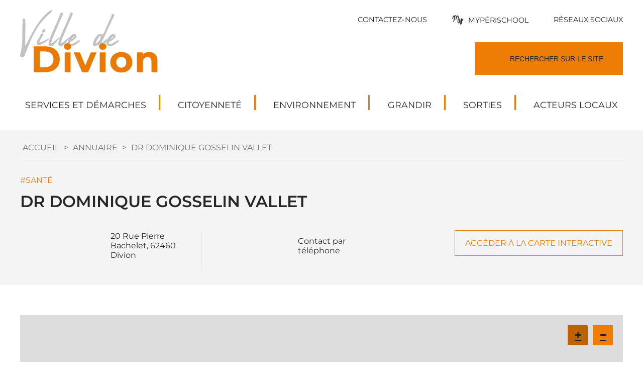

--- FILE ---
content_type: text/html; charset=UTF-8
request_url: https://divion.fr/annuaire/dr-gosselin-vallet-dominique/
body_size: 16293
content:
<!DOCTYPE html>
<html lang="fr-FR">

<head>
	<meta charset="UTF-8">
	<meta name="viewport" content="width=device-width, initial-scale=1">
	<link rel="profile" href="https://gmpg.org/xfn/11">
	<!-- JQuery -->
	<script src="https://code.jquery.com/jquery-1.12.4.min.js"></script>
	<!-- Iconify.js -->
	<script src="https://code.iconify.design/2/2.2.1/iconify.min.js"></script>
	<!-- Slick.js -->
	<link rel="stylesheet" href="https://cdnjs.cloudflare.com/ajax/libs/slick-carousel/1.8.1/slick.css"
		integrity="sha512-wR4oNhLBHf7smjy0K4oqzdWumd+r5/+6QO/vDda76MW5iug4PT7v86FoEkySIJft3XA0Ae6axhIvHrqwm793Nw=="
		crossorigin="anonymous" referrerpolicy="no-referrer" />
	<script src="https://cdnjs.cloudflare.com/ajax/libs/slick-carousel/1.8.1/slick.min.js"
		integrity="sha512-XtmMtDEcNz2j7ekrtHvOVR4iwwaD6o/FUJe6+Zq+HgcCsk3kj4uSQQR8weQ2QVj1o0Pk6PwYLohm206ZzNfubg=="
		crossorigin="anonymous" referrerpolicy="no-referrer"></script>
	<!-- Leaflet -->
	<link rel="stylesheet" href="https://unpkg.com/leaflet@1.9.2/dist/leaflet.css"
		integrity="sha256-sA+zWATbFveLLNqWO2gtiw3HL/lh1giY/Inf1BJ0z14=" crossorigin="" />
	<script src="https://unpkg.com/leaflet@1.9.2/dist/leaflet.js"
		integrity="sha256-o9N1jGDZrf5tS+Ft4gbIK7mYMipq9lqpVJ91xHSyKhg=" crossorigin=""></script>
	<!-- MapBox -->
	<!-- <script src="https://api.tiles.mapbox.com/mapbox.js/v2.1.4/mapbox.js"></script>
  	<link href="https://api.tiles.mapbox.com/mapbox.js/v2.1.4/mapbox.css" rel="stylesheet" /> -->
	<!-- Hover.css -->
	<link rel="stylesheet" href="https://cdnjs.cloudflare.com/ajax/libs/hover.css/2.1.1/css/hover-min.css"
		integrity="sha512-SJw7jzjMYJhsEnN/BuxTWXkezA2cRanuB8TdCNMXFJjxG9ZGSKOX5P3j03H6kdMxalKHZ7vlBMB4CagFP/de0A=="
		crossorigin="anonymous" referrerpolicy="no-referrer" />
	<!-- List.js -->
	<script src="https://www.dev.divion.fr/wp-content/themes/divion-theme/js/dist/list.min.js"></script>
	<script src="//cdnjs.cloudflare.com/ajax/libs/list.pagination.js/0.1.1/list.pagination.min.js"></script>

	<meta name='robots' content='index, follow, max-image-preview:large, max-snippet:-1, max-video-preview:-1' />
<link rel="dns-prefetch" href="//tarteaucitron.io"><link rel="preconnect" href="https://tarteaucitron.io" crossorigin=""><!--cloudflare-no-transform--><script type="text/javascript" src="https://tarteaucitron.io/load.js?domain=divion.fr&uuid=81037b04c7730262efdd363072b08a4ccb4fdffd"></script>
	<!-- This site is optimized with the Yoast SEO plugin v20.9 - https://yoast.com/wordpress/plugins/seo/ -->
	<title>Dr Dominique Gosselin Vallet - Divion</title>
	<link rel="canonical" href="https://divion.fr/annuaire/dr-gosselin-vallet-dominique/" />
	<meta property="og:locale" content="fr_FR" />
	<meta property="og:type" content="article" />
	<meta property="og:title" content="Dr Dominique Gosselin Vallet - Divion" />
	<meta property="og:url" content="https://divion.fr/annuaire/dr-gosselin-vallet-dominique/" />
	<meta property="og:site_name" content="Divion" />
	<meta property="article:publisher" content="https://www.facebook.com/divion62460/?locale=fr_FR" />
	<meta name="twitter:card" content="summary_large_image" />
	<script type="application/ld+json" class="yoast-schema-graph">{"@context":"https://schema.org","@graph":[{"@type":"WebPage","@id":"https://divion.fr/annuaire/dr-gosselin-vallet-dominique/","url":"https://divion.fr/annuaire/dr-gosselin-vallet-dominique/","name":"Dr Dominique Gosselin Vallet - Divion","isPartOf":{"@id":"https://divion.fr/#website"},"datePublished":"2022-12-01T07:52:26+00:00","dateModified":"2022-12-01T07:52:26+00:00","breadcrumb":{"@id":"https://divion.fr/annuaire/dr-gosselin-vallet-dominique/#breadcrumb"},"inLanguage":"fr-FR","potentialAction":[{"@type":"ReadAction","target":["https://divion.fr/annuaire/dr-gosselin-vallet-dominique/"]}]},{"@type":"BreadcrumbList","@id":"https://divion.fr/annuaire/dr-gosselin-vallet-dominique/#breadcrumb","itemListElement":[{"@type":"ListItem","position":1,"name":"Accueil","item":"https://divion.fr/"},{"@type":"ListItem","position":2,"name":"Annuaire","item":"https://divion.fr/annuaire/"},{"@type":"ListItem","position":3,"name":"Dr Dominique Gosselin Vallet"}]},{"@type":"WebSite","@id":"https://divion.fr/#website","url":"https://divion.fr/","name":"Divion","description":"La mairie de Divion à le plaisir de vous accueillir. Si elle est fermée, n&#039;hésitez pas à consulter nos informations sur le site internet.","publisher":{"@id":"https://divion.fr/#organization"},"potentialAction":[{"@type":"SearchAction","target":{"@type":"EntryPoint","urlTemplate":"https://divion.fr/?s={search_term_string}"},"query-input":"required name=search_term_string"}],"inLanguage":"fr-FR"},{"@type":"Organization","@id":"https://divion.fr/#organization","name":"Mairie de Divion","url":"https://divion.fr/","logo":{"@type":"ImageObject","inLanguage":"fr-FR","@id":"https://divion.fr/#/schema/logo/image/","url":"https://divion.fr/wp-content/uploads/2023/01/logo-divion.svg","contentUrl":"https://divion.fr/wp-content/uploads/2023/01/logo-divion.svg","width":274,"height":125,"caption":"Mairie de Divion"},"image":{"@id":"https://divion.fr/#/schema/logo/image/"},"sameAs":["https://www.facebook.com/divion62460/?locale=fr_FR"]}]}</script>
	<!-- / Yoast SEO plugin. -->


<link rel='dns-prefetch' href='//hcaptcha.com' />
<link rel="alternate" type="application/rss+xml" title="Divion &raquo; Flux" href="https://divion.fr/feed/" />
<link rel="alternate" type="application/rss+xml" title="Divion &raquo; Flux des commentaires" href="https://divion.fr/comments/feed/" />
<script>
window._wpemojiSettings = {"baseUrl":"https:\/\/s.w.org\/images\/core\/emoji\/14.0.0\/72x72\/","ext":".png","svgUrl":"https:\/\/s.w.org\/images\/core\/emoji\/14.0.0\/svg\/","svgExt":".svg","source":{"concatemoji":"https:\/\/divion.fr\/wp-includes\/js\/wp-emoji-release.min.js?ver=8e46d08663ae7c89ac952b5b1289b88f"}};
/*! This file is auto-generated */
!function(e,a,t){var n,r,o,i=a.createElement("canvas"),p=i.getContext&&i.getContext("2d");function s(e,t){var a=String.fromCharCode,e=(p.clearRect(0,0,i.width,i.height),p.fillText(a.apply(this,e),0,0),i.toDataURL());return p.clearRect(0,0,i.width,i.height),p.fillText(a.apply(this,t),0,0),e===i.toDataURL()}function c(e){var t=a.createElement("script");t.src=e,t.defer=t.type="text/javascript",a.getElementsByTagName("head")[0].appendChild(t)}for(o=Array("flag","emoji"),t.supports={everything:!0,everythingExceptFlag:!0},r=0;r<o.length;r++)t.supports[o[r]]=function(e){if(p&&p.fillText)switch(p.textBaseline="top",p.font="600 32px Arial",e){case"flag":return s([127987,65039,8205,9895,65039],[127987,65039,8203,9895,65039])?!1:!s([55356,56826,55356,56819],[55356,56826,8203,55356,56819])&&!s([55356,57332,56128,56423,56128,56418,56128,56421,56128,56430,56128,56423,56128,56447],[55356,57332,8203,56128,56423,8203,56128,56418,8203,56128,56421,8203,56128,56430,8203,56128,56423,8203,56128,56447]);case"emoji":return!s([129777,127995,8205,129778,127999],[129777,127995,8203,129778,127999])}return!1}(o[r]),t.supports.everything=t.supports.everything&&t.supports[o[r]],"flag"!==o[r]&&(t.supports.everythingExceptFlag=t.supports.everythingExceptFlag&&t.supports[o[r]]);t.supports.everythingExceptFlag=t.supports.everythingExceptFlag&&!t.supports.flag,t.DOMReady=!1,t.readyCallback=function(){t.DOMReady=!0},t.supports.everything||(n=function(){t.readyCallback()},a.addEventListener?(a.addEventListener("DOMContentLoaded",n,!1),e.addEventListener("load",n,!1)):(e.attachEvent("onload",n),a.attachEvent("onreadystatechange",function(){"complete"===a.readyState&&t.readyCallback()})),(e=t.source||{}).concatemoji?c(e.concatemoji):e.wpemoji&&e.twemoji&&(c(e.twemoji),c(e.wpemoji)))}(window,document,window._wpemojiSettings);
</script>
<style>
img.wp-smiley,
img.emoji {
	display: inline !important;
	border: none !important;
	box-shadow: none !important;
	height: 1em !important;
	width: 1em !important;
	margin: 0 0.07em !important;
	vertical-align: -0.1em !important;
	background: none !important;
	padding: 0 !important;
}
</style>
	<link rel='stylesheet' id='comarquage-css' href='https://divion.fr/wp-content/plugins/co-marquage-service-public/assets/css/comarquage.css?ver=0.5.77' media='all' />
<link rel='stylesheet' id='wp-block-library-css' href='https://divion.fr/wp-includes/css/dist/block-library/style.min.css?ver=8e46d08663ae7c89ac952b5b1289b88f' media='all' />
<link rel='stylesheet' id='wp-components-css' href='https://divion.fr/wp-includes/css/dist/components/style.min.css?ver=8e46d08663ae7c89ac952b5b1289b88f' media='all' />
<link rel='stylesheet' id='wp-block-editor-css' href='https://divion.fr/wp-includes/css/dist/block-editor/style.min.css?ver=8e46d08663ae7c89ac952b5b1289b88f' media='all' />
<link rel='stylesheet' id='wp-nux-css' href='https://divion.fr/wp-includes/css/dist/nux/style.min.css?ver=8e46d08663ae7c89ac952b5b1289b88f' media='all' />
<link rel='stylesheet' id='wp-reusable-blocks-css' href='https://divion.fr/wp-includes/css/dist/reusable-blocks/style.min.css?ver=8e46d08663ae7c89ac952b5b1289b88f' media='all' />
<link rel='stylesheet' id='wp-editor-css' href='https://divion.fr/wp-includes/css/dist/editor/style.min.css?ver=8e46d08663ae7c89ac952b5b1289b88f' media='all' />
<link rel='stylesheet' id='algori_360_image-cgb-style-css-css' href='https://divion.fr/wp-content/plugins/360-image/dist/blocks.style.build.css' media='all' />
<link rel='stylesheet' id='classic-theme-styles-css' href='https://divion.fr/wp-includes/css/classic-themes.min.css?ver=1' media='all' />
<style id='global-styles-inline-css'>
body{--wp--preset--color--black: #000000;--wp--preset--color--cyan-bluish-gray: #abb8c3;--wp--preset--color--white: #ffffff;--wp--preset--color--pale-pink: #f78da7;--wp--preset--color--vivid-red: #cf2e2e;--wp--preset--color--luminous-vivid-orange: #ff6900;--wp--preset--color--luminous-vivid-amber: #fcb900;--wp--preset--color--light-green-cyan: #7bdcb5;--wp--preset--color--vivid-green-cyan: #00d084;--wp--preset--color--pale-cyan-blue: #8ed1fc;--wp--preset--color--vivid-cyan-blue: #0693e3;--wp--preset--color--vivid-purple: #9b51e0;--wp--preset--gradient--vivid-cyan-blue-to-vivid-purple: linear-gradient(135deg,rgba(6,147,227,1) 0%,rgb(155,81,224) 100%);--wp--preset--gradient--light-green-cyan-to-vivid-green-cyan: linear-gradient(135deg,rgb(122,220,180) 0%,rgb(0,208,130) 100%);--wp--preset--gradient--luminous-vivid-amber-to-luminous-vivid-orange: linear-gradient(135deg,rgba(252,185,0,1) 0%,rgba(255,105,0,1) 100%);--wp--preset--gradient--luminous-vivid-orange-to-vivid-red: linear-gradient(135deg,rgba(255,105,0,1) 0%,rgb(207,46,46) 100%);--wp--preset--gradient--very-light-gray-to-cyan-bluish-gray: linear-gradient(135deg,rgb(238,238,238) 0%,rgb(169,184,195) 100%);--wp--preset--gradient--cool-to-warm-spectrum: linear-gradient(135deg,rgb(74,234,220) 0%,rgb(151,120,209) 20%,rgb(207,42,186) 40%,rgb(238,44,130) 60%,rgb(251,105,98) 80%,rgb(254,248,76) 100%);--wp--preset--gradient--blush-light-purple: linear-gradient(135deg,rgb(255,206,236) 0%,rgb(152,150,240) 100%);--wp--preset--gradient--blush-bordeaux: linear-gradient(135deg,rgb(254,205,165) 0%,rgb(254,45,45) 50%,rgb(107,0,62) 100%);--wp--preset--gradient--luminous-dusk: linear-gradient(135deg,rgb(255,203,112) 0%,rgb(199,81,192) 50%,rgb(65,88,208) 100%);--wp--preset--gradient--pale-ocean: linear-gradient(135deg,rgb(255,245,203) 0%,rgb(182,227,212) 50%,rgb(51,167,181) 100%);--wp--preset--gradient--electric-grass: linear-gradient(135deg,rgb(202,248,128) 0%,rgb(113,206,126) 100%);--wp--preset--gradient--midnight: linear-gradient(135deg,rgb(2,3,129) 0%,rgb(40,116,252) 100%);--wp--preset--duotone--dark-grayscale: url('#wp-duotone-dark-grayscale');--wp--preset--duotone--grayscale: url('#wp-duotone-grayscale');--wp--preset--duotone--purple-yellow: url('#wp-duotone-purple-yellow');--wp--preset--duotone--blue-red: url('#wp-duotone-blue-red');--wp--preset--duotone--midnight: url('#wp-duotone-midnight');--wp--preset--duotone--magenta-yellow: url('#wp-duotone-magenta-yellow');--wp--preset--duotone--purple-green: url('#wp-duotone-purple-green');--wp--preset--duotone--blue-orange: url('#wp-duotone-blue-orange');--wp--preset--font-size--small: 13px;--wp--preset--font-size--medium: 20px;--wp--preset--font-size--large: 36px;--wp--preset--font-size--x-large: 42px;--wp--preset--spacing--20: 0.44rem;--wp--preset--spacing--30: 0.67rem;--wp--preset--spacing--40: 1rem;--wp--preset--spacing--50: 1.5rem;--wp--preset--spacing--60: 2.25rem;--wp--preset--spacing--70: 3.38rem;--wp--preset--spacing--80: 5.06rem;}:where(.is-layout-flex){gap: 0.5em;}body .is-layout-flow > .alignleft{float: left;margin-inline-start: 0;margin-inline-end: 2em;}body .is-layout-flow > .alignright{float: right;margin-inline-start: 2em;margin-inline-end: 0;}body .is-layout-flow > .aligncenter{margin-left: auto !important;margin-right: auto !important;}body .is-layout-constrained > .alignleft{float: left;margin-inline-start: 0;margin-inline-end: 2em;}body .is-layout-constrained > .alignright{float: right;margin-inline-start: 2em;margin-inline-end: 0;}body .is-layout-constrained > .aligncenter{margin-left: auto !important;margin-right: auto !important;}body .is-layout-constrained > :where(:not(.alignleft):not(.alignright):not(.alignfull)){max-width: var(--wp--style--global--content-size);margin-left: auto !important;margin-right: auto !important;}body .is-layout-constrained > .alignwide{max-width: var(--wp--style--global--wide-size);}body .is-layout-flex{display: flex;}body .is-layout-flex{flex-wrap: wrap;align-items: center;}body .is-layout-flex > *{margin: 0;}:where(.wp-block-columns.is-layout-flex){gap: 2em;}.has-black-color{color: var(--wp--preset--color--black) !important;}.has-cyan-bluish-gray-color{color: var(--wp--preset--color--cyan-bluish-gray) !important;}.has-white-color{color: var(--wp--preset--color--white) !important;}.has-pale-pink-color{color: var(--wp--preset--color--pale-pink) !important;}.has-vivid-red-color{color: var(--wp--preset--color--vivid-red) !important;}.has-luminous-vivid-orange-color{color: var(--wp--preset--color--luminous-vivid-orange) !important;}.has-luminous-vivid-amber-color{color: var(--wp--preset--color--luminous-vivid-amber) !important;}.has-light-green-cyan-color{color: var(--wp--preset--color--light-green-cyan) !important;}.has-vivid-green-cyan-color{color: var(--wp--preset--color--vivid-green-cyan) !important;}.has-pale-cyan-blue-color{color: var(--wp--preset--color--pale-cyan-blue) !important;}.has-vivid-cyan-blue-color{color: var(--wp--preset--color--vivid-cyan-blue) !important;}.has-vivid-purple-color{color: var(--wp--preset--color--vivid-purple) !important;}.has-black-background-color{background-color: var(--wp--preset--color--black) !important;}.has-cyan-bluish-gray-background-color{background-color: var(--wp--preset--color--cyan-bluish-gray) !important;}.has-white-background-color{background-color: var(--wp--preset--color--white) !important;}.has-pale-pink-background-color{background-color: var(--wp--preset--color--pale-pink) !important;}.has-vivid-red-background-color{background-color: var(--wp--preset--color--vivid-red) !important;}.has-luminous-vivid-orange-background-color{background-color: var(--wp--preset--color--luminous-vivid-orange) !important;}.has-luminous-vivid-amber-background-color{background-color: var(--wp--preset--color--luminous-vivid-amber) !important;}.has-light-green-cyan-background-color{background-color: var(--wp--preset--color--light-green-cyan) !important;}.has-vivid-green-cyan-background-color{background-color: var(--wp--preset--color--vivid-green-cyan) !important;}.has-pale-cyan-blue-background-color{background-color: var(--wp--preset--color--pale-cyan-blue) !important;}.has-vivid-cyan-blue-background-color{background-color: var(--wp--preset--color--vivid-cyan-blue) !important;}.has-vivid-purple-background-color{background-color: var(--wp--preset--color--vivid-purple) !important;}.has-black-border-color{border-color: var(--wp--preset--color--black) !important;}.has-cyan-bluish-gray-border-color{border-color: var(--wp--preset--color--cyan-bluish-gray) !important;}.has-white-border-color{border-color: var(--wp--preset--color--white) !important;}.has-pale-pink-border-color{border-color: var(--wp--preset--color--pale-pink) !important;}.has-vivid-red-border-color{border-color: var(--wp--preset--color--vivid-red) !important;}.has-luminous-vivid-orange-border-color{border-color: var(--wp--preset--color--luminous-vivid-orange) !important;}.has-luminous-vivid-amber-border-color{border-color: var(--wp--preset--color--luminous-vivid-amber) !important;}.has-light-green-cyan-border-color{border-color: var(--wp--preset--color--light-green-cyan) !important;}.has-vivid-green-cyan-border-color{border-color: var(--wp--preset--color--vivid-green-cyan) !important;}.has-pale-cyan-blue-border-color{border-color: var(--wp--preset--color--pale-cyan-blue) !important;}.has-vivid-cyan-blue-border-color{border-color: var(--wp--preset--color--vivid-cyan-blue) !important;}.has-vivid-purple-border-color{border-color: var(--wp--preset--color--vivid-purple) !important;}.has-vivid-cyan-blue-to-vivid-purple-gradient-background{background: var(--wp--preset--gradient--vivid-cyan-blue-to-vivid-purple) !important;}.has-light-green-cyan-to-vivid-green-cyan-gradient-background{background: var(--wp--preset--gradient--light-green-cyan-to-vivid-green-cyan) !important;}.has-luminous-vivid-amber-to-luminous-vivid-orange-gradient-background{background: var(--wp--preset--gradient--luminous-vivid-amber-to-luminous-vivid-orange) !important;}.has-luminous-vivid-orange-to-vivid-red-gradient-background{background: var(--wp--preset--gradient--luminous-vivid-orange-to-vivid-red) !important;}.has-very-light-gray-to-cyan-bluish-gray-gradient-background{background: var(--wp--preset--gradient--very-light-gray-to-cyan-bluish-gray) !important;}.has-cool-to-warm-spectrum-gradient-background{background: var(--wp--preset--gradient--cool-to-warm-spectrum) !important;}.has-blush-light-purple-gradient-background{background: var(--wp--preset--gradient--blush-light-purple) !important;}.has-blush-bordeaux-gradient-background{background: var(--wp--preset--gradient--blush-bordeaux) !important;}.has-luminous-dusk-gradient-background{background: var(--wp--preset--gradient--luminous-dusk) !important;}.has-pale-ocean-gradient-background{background: var(--wp--preset--gradient--pale-ocean) !important;}.has-electric-grass-gradient-background{background: var(--wp--preset--gradient--electric-grass) !important;}.has-midnight-gradient-background{background: var(--wp--preset--gradient--midnight) !important;}.has-small-font-size{font-size: var(--wp--preset--font-size--small) !important;}.has-medium-font-size{font-size: var(--wp--preset--font-size--medium) !important;}.has-large-font-size{font-size: var(--wp--preset--font-size--large) !important;}.has-x-large-font-size{font-size: var(--wp--preset--font-size--x-large) !important;}
.wp-block-navigation a:where(:not(.wp-element-button)){color: inherit;}
:where(.wp-block-columns.is-layout-flex){gap: 2em;}
.wp-block-pullquote{font-size: 1.5em;line-height: 1.6;}
</style>
<link rel='stylesheet' id='contact-form-7-css' href='https://divion.fr/wp-content/plugins/contact-form-7/includes/css/styles.css?ver=5.7.7' media='all' />
<link rel='stylesheet' id='divion-style-css' href='https://divion.fr/wp-content/themes/divion-theme/style.css?ver=1.0.0' media='all' />
<script src='https://divion.fr/wp-content/plugins/360-image/dist/aframe-v1.0.4.min.js?ver=8e46d08663ae7c89ac952b5b1289b88f' id='algori_360_image-cgb-a-frame-js-js'></script>
<script src='https://divion.fr/wp-includes/js/jquery/jquery.min.js?ver=3.6.1' id='jquery-core-js'></script>
<script src='https://divion.fr/wp-includes/js/jquery/jquery-migrate.min.js?ver=3.3.2' id='jquery-migrate-js'></script>
<link rel="https://api.w.org/" href="https://divion.fr/wp-json/" /><link rel="alternate" type="application/json" href="https://divion.fr/wp-json/wp/v2/annuaire/256277" /><link rel="alternate" type="application/json+oembed" href="https://divion.fr/wp-json/oembed/1.0/embed?url=https%3A%2F%2Fdivion.fr%2Fannuaire%2Fdr-gosselin-vallet-dominique%2F" />
<link rel="alternate" type="text/xml+oembed" href="https://divion.fr/wp-json/oembed/1.0/embed?url=https%3A%2F%2Fdivion.fr%2Fannuaire%2Fdr-gosselin-vallet-dominique%2F&#038;format=xml" />
<style>
.h-captcha{position:relative;display:block;margin-bottom:2rem;padding:0;clear:both}.h-captcha[data-size="normal"]{width:302px;height:76px}.h-captcha[data-size="compact"]{width:158px;height:138px}.h-captcha[data-size="invisible"]{display:none}.h-captcha iframe{z-index:1}.h-captcha::before{content:"";display:block;position:absolute;top:0;left:0;background:url(https://divion.fr/wp-content/plugins/hcaptcha-for-forms-and-more/assets/images/hcaptcha-div-logo.svg) no-repeat;border:1px solid #fff0;border-radius:4px;box-sizing:border-box}.h-captcha::after{content:"The hCaptcha loading is delayed until user interaction.";font-family:-apple-system,system-ui,BlinkMacSystemFont,"Segoe UI",Roboto,Oxygen,Ubuntu,"Helvetica Neue",Arial,sans-serif;font-size:10px;font-weight:500;position:absolute;top:0;bottom:0;left:0;right:0;box-sizing:border-box;color:#bf1722;opacity:0}.h-captcha:not(:has(iframe))::after{animation:hcap-msg-fade-in .3s ease forwards;animation-delay:2s}.h-captcha:has(iframe)::after{animation:none;opacity:0}@keyframes hcap-msg-fade-in{to{opacity:1}}.h-captcha[data-size="normal"]::before{width:302px;height:76px;background-position:93.8% 28%}.h-captcha[data-size="normal"]::after{width:302px;height:76px;display:flex;flex-wrap:wrap;align-content:center;line-height:normal;padding:0 75px 0 10px}.h-captcha[data-size="compact"]::before{width:158px;height:138px;background-position:49.9% 78.8%}.h-captcha[data-size="compact"]::after{width:158px;height:138px;text-align:center;line-height:normal;padding:24px 10px 10px 10px}.h-captcha[data-theme="light"]::before,body.is-light-theme .h-captcha[data-theme="auto"]::before,.h-captcha[data-theme="auto"]::before{background-color:#fafafa;border:1px solid #e0e0e0}.h-captcha[data-theme="dark"]::before,body.is-dark-theme .h-captcha[data-theme="auto"]::before,html.wp-dark-mode-active .h-captcha[data-theme="auto"]::before,html.drdt-dark-mode .h-captcha[data-theme="auto"]::before{background-image:url(https://divion.fr/wp-content/plugins/hcaptcha-for-forms-and-more/assets/images/hcaptcha-div-logo-white.svg);background-repeat:no-repeat;background-color:#333;border:1px solid #f5f5f5}@media (prefers-color-scheme:dark){.h-captcha[data-theme="auto"]::before{background-image:url(https://divion.fr/wp-content/plugins/hcaptcha-for-forms-and-more/assets/images/hcaptcha-div-logo-white.svg);background-repeat:no-repeat;background-color:#333;border:1px solid #f5f5f5}}.h-captcha[data-theme="custom"]::before{background-color:initial}.h-captcha[data-size="invisible"]::before,.h-captcha[data-size="invisible"]::after{display:none}.h-captcha iframe{position:relative}div[style*="z-index: 2147483647"] div[style*="border-width: 11px"][style*="position: absolute"][style*="pointer-events: none"]{border-style:none}
</style>
<meta name="redi-version" content="1.2.7" /><style>
span[data-name="hcap-cf7"] .h-captcha{margin-bottom:0}span[data-name="hcap-cf7"]~input[type="submit"],span[data-name="hcap-cf7"]~button[type="submit"]{margin-top:2rem}
</style>
<link rel="icon" href="https://divion.fr/wp-content/uploads/2023/01/logo-divion.svg" sizes="32x32" />
<link rel="icon" href="https://divion.fr/wp-content/uploads/2023/01/logo-divion.svg" sizes="192x192" />
<link rel="apple-touch-icon" href="https://divion.fr/wp-content/uploads/2023/01/logo-divion.svg" />
<meta name="msapplication-TileImage" content="https://divion.fr/wp-content/uploads/2023/01/logo-divion.svg" />
</head>
<body data-rsssl=1 class="annuaire-template-default single single-annuaire postid-256277 wp-custom-logo">
	<svg xmlns="http://www.w3.org/2000/svg" viewBox="0 0 0 0" width="0" height="0" focusable="false" role="none" style="visibility: hidden; position: absolute; left: -9999px; overflow: hidden;" ><defs><filter id="wp-duotone-dark-grayscale"><feColorMatrix color-interpolation-filters="sRGB" type="matrix" values=" .299 .587 .114 0 0 .299 .587 .114 0 0 .299 .587 .114 0 0 .299 .587 .114 0 0 " /><feComponentTransfer color-interpolation-filters="sRGB" ><feFuncR type="table" tableValues="0 0.49803921568627" /><feFuncG type="table" tableValues="0 0.49803921568627" /><feFuncB type="table" tableValues="0 0.49803921568627" /><feFuncA type="table" tableValues="1 1" /></feComponentTransfer><feComposite in2="SourceGraphic" operator="in" /></filter></defs></svg><svg xmlns="http://www.w3.org/2000/svg" viewBox="0 0 0 0" width="0" height="0" focusable="false" role="none" style="visibility: hidden; position: absolute; left: -9999px; overflow: hidden;" ><defs><filter id="wp-duotone-grayscale"><feColorMatrix color-interpolation-filters="sRGB" type="matrix" values=" .299 .587 .114 0 0 .299 .587 .114 0 0 .299 .587 .114 0 0 .299 .587 .114 0 0 " /><feComponentTransfer color-interpolation-filters="sRGB" ><feFuncR type="table" tableValues="0 1" /><feFuncG type="table" tableValues="0 1" /><feFuncB type="table" tableValues="0 1" /><feFuncA type="table" tableValues="1 1" /></feComponentTransfer><feComposite in2="SourceGraphic" operator="in" /></filter></defs></svg><svg xmlns="http://www.w3.org/2000/svg" viewBox="0 0 0 0" width="0" height="0" focusable="false" role="none" style="visibility: hidden; position: absolute; left: -9999px; overflow: hidden;" ><defs><filter id="wp-duotone-purple-yellow"><feColorMatrix color-interpolation-filters="sRGB" type="matrix" values=" .299 .587 .114 0 0 .299 .587 .114 0 0 .299 .587 .114 0 0 .299 .587 .114 0 0 " /><feComponentTransfer color-interpolation-filters="sRGB" ><feFuncR type="table" tableValues="0.54901960784314 0.98823529411765" /><feFuncG type="table" tableValues="0 1" /><feFuncB type="table" tableValues="0.71764705882353 0.25490196078431" /><feFuncA type="table" tableValues="1 1" /></feComponentTransfer><feComposite in2="SourceGraphic" operator="in" /></filter></defs></svg><svg xmlns="http://www.w3.org/2000/svg" viewBox="0 0 0 0" width="0" height="0" focusable="false" role="none" style="visibility: hidden; position: absolute; left: -9999px; overflow: hidden;" ><defs><filter id="wp-duotone-blue-red"><feColorMatrix color-interpolation-filters="sRGB" type="matrix" values=" .299 .587 .114 0 0 .299 .587 .114 0 0 .299 .587 .114 0 0 .299 .587 .114 0 0 " /><feComponentTransfer color-interpolation-filters="sRGB" ><feFuncR type="table" tableValues="0 1" /><feFuncG type="table" tableValues="0 0.27843137254902" /><feFuncB type="table" tableValues="0.5921568627451 0.27843137254902" /><feFuncA type="table" tableValues="1 1" /></feComponentTransfer><feComposite in2="SourceGraphic" operator="in" /></filter></defs></svg><svg xmlns="http://www.w3.org/2000/svg" viewBox="0 0 0 0" width="0" height="0" focusable="false" role="none" style="visibility: hidden; position: absolute; left: -9999px; overflow: hidden;" ><defs><filter id="wp-duotone-midnight"><feColorMatrix color-interpolation-filters="sRGB" type="matrix" values=" .299 .587 .114 0 0 .299 .587 .114 0 0 .299 .587 .114 0 0 .299 .587 .114 0 0 " /><feComponentTransfer color-interpolation-filters="sRGB" ><feFuncR type="table" tableValues="0 0" /><feFuncG type="table" tableValues="0 0.64705882352941" /><feFuncB type="table" tableValues="0 1" /><feFuncA type="table" tableValues="1 1" /></feComponentTransfer><feComposite in2="SourceGraphic" operator="in" /></filter></defs></svg><svg xmlns="http://www.w3.org/2000/svg" viewBox="0 0 0 0" width="0" height="0" focusable="false" role="none" style="visibility: hidden; position: absolute; left: -9999px; overflow: hidden;" ><defs><filter id="wp-duotone-magenta-yellow"><feColorMatrix color-interpolation-filters="sRGB" type="matrix" values=" .299 .587 .114 0 0 .299 .587 .114 0 0 .299 .587 .114 0 0 .299 .587 .114 0 0 " /><feComponentTransfer color-interpolation-filters="sRGB" ><feFuncR type="table" tableValues="0.78039215686275 1" /><feFuncG type="table" tableValues="0 0.94901960784314" /><feFuncB type="table" tableValues="0.35294117647059 0.47058823529412" /><feFuncA type="table" tableValues="1 1" /></feComponentTransfer><feComposite in2="SourceGraphic" operator="in" /></filter></defs></svg><svg xmlns="http://www.w3.org/2000/svg" viewBox="0 0 0 0" width="0" height="0" focusable="false" role="none" style="visibility: hidden; position: absolute; left: -9999px; overflow: hidden;" ><defs><filter id="wp-duotone-purple-green"><feColorMatrix color-interpolation-filters="sRGB" type="matrix" values=" .299 .587 .114 0 0 .299 .587 .114 0 0 .299 .587 .114 0 0 .299 .587 .114 0 0 " /><feComponentTransfer color-interpolation-filters="sRGB" ><feFuncR type="table" tableValues="0.65098039215686 0.40392156862745" /><feFuncG type="table" tableValues="0 1" /><feFuncB type="table" tableValues="0.44705882352941 0.4" /><feFuncA type="table" tableValues="1 1" /></feComponentTransfer><feComposite in2="SourceGraphic" operator="in" /></filter></defs></svg><svg xmlns="http://www.w3.org/2000/svg" viewBox="0 0 0 0" width="0" height="0" focusable="false" role="none" style="visibility: hidden; position: absolute; left: -9999px; overflow: hidden;" ><defs><filter id="wp-duotone-blue-orange"><feColorMatrix color-interpolation-filters="sRGB" type="matrix" values=" .299 .587 .114 0 0 .299 .587 .114 0 0 .299 .587 .114 0 0 .299 .587 .114 0 0 " /><feComponentTransfer color-interpolation-filters="sRGB" ><feFuncR type="table" tableValues="0.098039215686275 1" /><feFuncG type="table" tableValues="0 0.66274509803922" /><feFuncB type="table" tableValues="0.84705882352941 0.41960784313725" /><feFuncA type="table" tableValues="1 1" /></feComponentTransfer><feComposite in2="SourceGraphic" operator="in" /></filter></defs></svg>	
<div class="accessibility">
    <ul class="accessibility-wrapper container">
        <li>
            <a href="#menu-navigation" class="accessibility__link">Aller au menu</a>
        </li>
        <li>
            <a href="#contenu" class="accessibility__link">Aller au contenu</a>
        </li>
        <li>
            <a href="#recherche" class="accessibility__link">Aller à la recherche</a>
        </li>
        <li>
            <a href="#footer" class="accessibility__link">Aller au pied de page</a>
        </li>
    </ul><!-- .accessibility-wrapper -->
</div><!-- .accessibility -->

<script>
    $('.accessibility__link').on("focus", function () {
        $('.accessibility').css("position", "static")
    })
    $('.accessibility__link').on("focusout", function () {
        $('.accessibility').css("position", "absolute")
    });
</script>
<header class="site-header" id="header">

	<div class="header__content">
		<div class="container-phone">
			<a href="https://divion.fr/" class="custom-logo-link" rel="home"><img width="274" height="125" src="https://divion.fr/wp-content/uploads/2023/01/logo-divion.svg" class="custom-logo" alt="Divion" decoding="async" /></a>			<div class="nav__mobile">
				<button class="menu__mobile"><span class="iconify"
						data-icon="akar-icons:three-line-horizontal"></span>Menu</button>
				<a href="https://divion.fr/?s=" class="btn__search_mobile"><span class="iconify"
						data-icon="akar-icons:search"></span></a>
			</div><!-- .nav__mobile -->
		</div><!-- .container-phone -->

		<div class="header__right">
			<ul class="header__rs">
				<li><a class="rs__item" aria-label="Formulaire de contact"
						href="https://divion.fr/contact"><span class="iconify"
							data-icon="akar-icons:envelope"></span><span class="rs__txt">Contactez-nous</span></a>
				</li>
				<li>
					<a class="rs__item" aria-label="Mypérishool" href="https://divion.myperischool.fr/connexion"
						target="_blank">
						<svg width="22" height="19" viewBox="0 0 22 19" fill="none"
							xmlns="http://www.w3.org/2000/svg">
							<path
								d="M14.5001 7C14.1667 9.16667 13.9001 13.4 15.5001 13C17.1001 12.6 18.1667 8.5 18.5 6.5C19.5 13.5 18.5 20 16.5 17.5C14.5 14.5 20 15 21 8"
								stroke-width="1.5" />
							<path
								d="M1 7C1.33333 5 2.3 1.1 3.5 1.5C4.16527 1.72176 4.53548 2.73032 4.56702 4.39482M3 13.5C4.11298 9.60457 4.6066 6.48335 4.56702 4.39482M4.56702 4.39482C4.71135 3.26322 5.4 1 7 1C8.18119 1 8.16337 4.08836 7.87194 6.84514M7.5 9.5C7.63088 8.75836 7.76861 7.82259 7.87194 6.84514M7.87194 6.84514C8.41463 5.06342 10 1 11.5 1.5C13.3104 2.10348 11.8333 8 11.5 12C11.3333 14 11.8 17.3 15 14.5"
								stroke-width="1.5" />
						</svg>
						<span class="rs__txt">MyPérischool</span>
					</a>
				</li>
				<li tabindex="0">
					<div class="rs__item dropdown">
						<span class="iconify" data-icon="codicon:rss"></span>
						<span class="rs__txt">Réseaux Sociaux</span>
						<div class="dropdown-content">
							<a href="https://www.facebook.com/divion62460" target="_blank"
								aria-label="Facebook Officiel"><span class="iconify"
									data-icon="eva:facebook-fill"></span>Facebook Officiel</a>
							<a href="https://www.facebook.com/DivionCulture" target="_blank"
								aria-label="Facebook Culture"><span class="iconify"
									data-icon="eva:facebook-fill"></span>Facebook Culture</a>
							<a href="https://www.facebook.com/DivionJeunesse" target="_blank"
								aria-label="Facebook Jeunesse"><span class="iconify"
									data-icon="eva:facebook-fill"></span>Facebook Jeunesse</a>
						</div>
					</div>
				</li>
			</ul><!-- .header__rs -->
			<div class="header__sd">
				<form role="search" method="get" id="searchform" class="search__form container-phone" action="https://divion.fr/">
    <input id="searchsubmit" value="" class="search__submit fa fa-input" type="submit" aria-hidden="true" tabindex="-1">
    <input class="search__text" value="" name="s" id="recherche" type="text" placeholder="Rechercher sur le site" title="Rechercher sur le site" tabindex="0">
</form><!-- .search__form -->			</div><!-- .header__sd -->
		</div><!-- .header__right -->
	</div><!-- .header__content -->

	<nav class="site-navigation container" id="menu-navigation">
		<div class="menu-navbar-container"><ul id="menu-navbar" class="menu__container"><li id="menu-item-256989" class="menu__list menu-item menu-item-type-custom menu-item-object-custom menu-item-has-children menu-item-256989"><a>Services et démarches</a>
<ul class="sub-menu">
	<li id="menu-item-256990" class="menu__item menu__item1 menu-item menu-item-type-custom menu-item-object-custom menu-item-has-children menu-item-256990"><a>État civil</a>
	<ul class="sub-menu">
		<li id="menu-item-256987" class="mega-menu-column menu-item menu-item-type-post_type menu-item-object-page menu-item-256987"><a href="https://divion.fr/services-et-demarches/etat-civil/actes-detat-civil/">Actes d’état civil</a></li>
		<li id="menu-item-256988" class="menu-item menu-item-type-post_type menu-item-object-page menu-item-256988"><a href="https://divion.fr/services-et-demarches/etat-civil/attestations/">Attestations</a></li>
		<li id="menu-item-256991" class="mega-menu-column menu-item menu-item-type-post_type menu-item-object-page menu-item-256991"><a href="https://divion.fr/services-et-demarches/etat-civil/carte-nationale-identite/">Carte nationale d’identité</a></li>
		<li id="menu-item-257010" class="mega-menu-column menu-item menu-item-type-post_type menu-item-object-page menu-item-257010"><a href="https://divion.fr/services-et-demarches/etat-civil/chiens-de-categories/">Chiens de catégories</a></li>
		<li id="menu-item-256992" class="mega-menu-column menu-item menu-item-type-post_type menu-item-object-page menu-item-256992"><a href="https://divion.fr/services-et-demarches/etat-civil/cimetiere/">Cimetière</a></li>
		<li id="menu-item-256993" class="mega-menu-column menu-item menu-item-type-post_type menu-item-object-page menu-item-256993"><a href="https://divion.fr/services-et-demarches/etat-civil/inscription-sur-liste-electorale/">Inscription sur liste électorale</a></li>
		<li id="menu-item-257015" class="menu-item menu-item-type-post_type menu-item-object-page menu-item-257015"><a href="https://divion.fr/services-et-demarches/etat-civil/licences-debits-boissons/">Licences (débits de boissons)</a></li>
		<li id="menu-item-257027" class="menu-item menu-item-type-post_type menu-item-object-page menu-item-257027"><a href="https://divion.fr/services-et-demarches/etat-civil/mariage/">Mariage – PACS</a></li>
		<li id="menu-item-257012" class="mega-menu-column menu-item menu-item-type-post_type menu-item-object-page menu-item-257012"><a href="https://divion.fr/services-et-demarches/etat-civil/medaille-de-la-famille-francaise/">Médaille de la famille française</a></li>
		<li id="menu-item-256994" class="mega-menu-column menu-item menu-item-type-post_type menu-item-object-page menu-item-256994"><a href="https://divion.fr/services-et-demarches/etat-civil/passeport-biometrique/">Passeport biométrique</a></li>
		<li id="menu-item-257016" class="menu-item menu-item-type-post_type menu-item-object-page menu-item-257016"><a href="https://divion.fr/services-et-demarches/etat-civil/recensement-militaire/">Recensement militaire</a></li>
	</ul>
</li>
	<li id="menu-item-257022" class="menu__item menu__item1 menu-item menu-item-type-custom menu-item-object-custom menu-item-has-children menu-item-257022"><a>Urbanisme</a>
	<ul class="sub-menu">
		<li id="menu-item-256999" class="mega-menu-column menu-item menu-item-type-post_type menu-item-object-page menu-item-256999"><a href="https://divion.fr/services-et-demarches/urbanisme/allo-mairie/">Allo mairie</a></li>
		<li id="menu-item-257014" class="menu-item menu-item-type-post_type menu-item-object-page menu-item-257014"><a href="https://divion.fr/services-et-demarches/urbanisme/ouverture-achevements-travaux/">Ouverture &#038; achèvements de travaux</a></li>
		<li id="menu-item-257020" class="menu-item menu-item-type-post_type menu-item-object-page menu-item-257020"><a href="https://divion.fr/services-et-demarches/urbanisme/les-demandes/">Les demandes</a></li>
		<li id="menu-item-257013" class="menu-item menu-item-type-post_type menu-item-object-page menu-item-257013"><a href="https://divion.fr/services-et-demarches/urbanisme/permis-de-louer/">Permis de louer</a></li>
		<li id="menu-item-256995" class="mega-menu-column menu-item menu-item-type-post_type menu-item-object-page menu-item-256995"><a href="https://divion.fr/services-et-demarches/urbanisme/plu/">Plan local d’urbanisme</a></li>
		<li id="menu-item-256997" class="mega-menu-column menu-item menu-item-type-post_type menu-item-object-page menu-item-256997"><a href="https://divion.fr/services-et-demarches/urbanisme/projet-de-lotissement/">Projet de lotissement</a></li>
		<li id="menu-item-256996" class="mega-menu-column menu-item menu-item-type-post_type menu-item-object-page menu-item-256996"><a href="https://divion.fr/services-et-demarches/urbanisme/ppri/">PPRI</a></li>
		<li id="menu-item-256998" class="mega-menu-column menu-item menu-item-type-post_type menu-item-object-page menu-item-256998"><a href="https://divion.fr/services-et-demarches/urbanisme/pprm/">PPRM</a></li>
	</ul>
</li>
	<li id="menu-item-257023" class="menu__item menu__item1 menu-item menu-item-type-custom menu-item-object-custom menu-item-has-children menu-item-257023"><a>Emploi / Formation</a>
	<ul class="sub-menu">
		<li id="menu-item-257007" class="mega-menu-column menu-item menu-item-type-post_type menu-item-object-page menu-item-257007"><a href="https://divion.fr/services-et-demarches/emploi-formation/bafa-bafd/">BAFA – BAFD</a></li>
		<li id="menu-item-257009" class="mega-menu-column menu-item menu-item-type-post_type menu-item-object-page menu-item-257009"><a href="https://divion.fr/services-et-demarches/emploi-formation/job-ete/">Job d’été</a></li>
		<li id="menu-item-257005" class="mega-menu-column menu-item menu-item-type-post_type menu-item-object-page menu-item-257005"><a href="https://divion.fr/services-et-demarches/emploi-formation/mission-locale/">Mission locale</a></li>
		<li id="menu-item-257030" class="menu-item menu-item-type-post_type menu-item-object-page menu-item-257030"><a href="https://divion.fr/services-et-demarches/emploi-formation/offres-emploi/">Offres d’emploi</a></li>
		<li id="menu-item-257018" class="menu-item menu-item-type-post_type menu-item-object-page menu-item-257018"><a href="https://divion.fr/services-et-demarches/emploi-formation/plie/">PLIE</a></li>
		<li id="menu-item-257019" class="menu-item menu-item-type-post_type menu-item-object-page menu-item-257019"><a href="https://divion.fr/services-et-demarches/emploi-formation/pole-empoi/">Pôle empoi</a></li>
		<li id="menu-item-257006" class="mega-menu-column menu-item menu-item-type-post_type menu-item-object-page menu-item-257006"><a href="https://divion.fr/services-et-demarches/emploi-formation/postuler-en-mairie/">Postuler en mairie</a></li>
		<li id="menu-item-257017" class="menu-item menu-item-type-post_type menu-item-object-page menu-item-257017"><a href="https://divion.fr/services-et-demarches/emploi-formation/job-etudiant/">Job étudiant</a></li>
	</ul>
</li>
	<li id="menu-item-257024" class="menu__item menu__item1 menu-item menu-item-type-custom menu-item-object-custom menu-item-has-children menu-item-257024"><a>Action sociale</a>
	<ul class="sub-menu">
		<li id="menu-item-257001" class="mega-menu-column menu-item menu-item-type-post_type menu-item-object-page menu-item-257001"><a href="https://divion.fr/services-et-demarches/action-sociale/allocations-de-solidarite/">Allocation de solidarité aux personnes âgées</a></li>
		<li id="menu-item-257026" class="menu-item menu-item-type-post_type menu-item-object-page menu-item-257026"><a href="https://divion.fr/services-et-demarches/action-sociale/allocation-personnalisee-autonomie/">Allocation Personnalisée d’Autonomie</a></li>
		<li id="menu-item-257000" class="mega-menu-column menu-item menu-item-type-post_type menu-item-object-page menu-item-257000"><a href="https://divion.fr/services-et-demarches/action-sociale/ccas/">CCAS</a></li>
		<li id="menu-item-260493" class="menu-item menu-item-type-post_type menu-item-object-page menu-item-260493"><a href="https://divion.fr/action-sociale/centre-dinformation-sur-les-droits-des-femmes-et-des-familles/">Centre d’information sur les droits des femmes et des familles</a></li>
		<li id="menu-item-257002" class="mega-menu-column menu-item menu-item-type-post_type menu-item-object-page menu-item-257002"><a href="https://divion.fr/services-et-demarches/action-sociale/demande-rsa/">Demande de RSA</a></li>
		<li id="menu-item-257003" class="mega-menu-column menu-item menu-item-type-post_type menu-item-object-page menu-item-257003"><a href="https://divion.fr/services-et-demarches/action-sociale/ccas-aides/">Les aides du CCAS</a></li>
		<li id="menu-item-257004" class="mega-menu-column menu-item menu-item-type-post_type menu-item-object-page menu-item-257004"><a href="https://divion.fr/https/wwwdevdivionfr/services-et-demarches/action-sociale/permanences-sociales-et-sante/">Permanences sociales et santé</a></li>
		<li id="menu-item-257029" class="menu-item menu-item-type-post_type menu-item-object-page menu-item-257029"><a href="https://divion.fr/services-et-demarches/action-sociale/sejours-aines/">Séjours ainés</a></li>
		<li id="menu-item-260414" class="menu-item menu-item-type-post_type menu-item-object-page menu-item-260414"><a href="https://divion.fr/services-et-demarches/action-sociale/plan-canicule/">Plan canicule</a></li>
	</ul>
</li>
</ul>
</li>
<li id="menu-item-257021" class="menu__list menu-item menu-item-type-custom menu-item-object-custom menu-item-has-children menu-item-257021"><a>Citoyenneté</a>
<ul class="sub-menu">
	<li id="menu-item-257025" class="menu__item menu__item2 menu-item menu-item-type-custom menu-item-object-custom menu-item-has-children menu-item-257025"><a>Action citoyenne</a>
	<ul class="sub-menu">
		<li id="menu-item-257028" class="mega-menu-column menu-item menu-item-type-post_type menu-item-object-page menu-item-257028"><a href="https://divion.fr/citoyennete/action-citoyenne/centrale-solaire-citoyenne/">Centrale solaire citoyenne</a></li>
		<li id="menu-item-257039" class="mega-menu-column menu-item menu-item-type-post_type menu-item-object-page menu-item-257039"><a href="https://divion.fr/citoyennete/action-citoyenne/citoyens-vigilants/">Citoyens vigilants</a></li>
		<li id="menu-item-257037" class="mega-menu-column menu-item menu-item-type-post_type menu-item-object-page menu-item-257037"><a href="https://divion.fr/citoyennete/action-citoyenne/conseils-de-quartiers/">Conseils de quartiers</a></li>
		<li id="menu-item-257042" class="mega-menu-column menu-item menu-item-type-post_type menu-item-object-page menu-item-257042"><a href="https://divion.fr/citoyennete/action-citoyenne/les-defibrillateurs/">Les défibrillateurs</a></li>
		<li id="menu-item-257040" class="mega-menu-column menu-item menu-item-type-post_type menu-item-object-page menu-item-257040"><a href="https://divion.fr/citoyennete/action-citoyenne/maison-citoyenne/">Maison citoyenne</a></li>
		<li id="menu-item-257061" class="mega-menu-column menu-item menu-item-type-post_type menu-item-object-page menu-item-257061"><a href="https://divion.fr/citoyennete/action-citoyenne/mediation-sociale/">Médiation sociale</a></li>
		<li id="menu-item-257044" class="mega-menu-column menu-item menu-item-type-post_type menu-item-object-page menu-item-257044"><a href="https://divion.fr/citoyennete/action-citoyenne/mon-pied-de-houblon/">Mon pied de houblon</a></li>
		<li id="menu-item-257041" class="mega-menu-column menu-item menu-item-type-post_type menu-item-object-page menu-item-257041"><a href="https://divion.fr/citoyennete/action-citoyenne/numeros-durgence/">Numéros d’urgence</a></li>
		<li id="menu-item-257045" class="mega-menu-column menu-item menu-item-type-post_type menu-item-object-page menu-item-257045"><a href="https://divion.fr/citoyennete/action-citoyenne/sterilisation-des-chats/">Stérilisation des chats</a></li>
	</ul>
</li>
	<li id="menu-item-257063" class="menu__item menu__item2 menu-item menu-item-type-custom menu-item-object-custom menu-item-has-children menu-item-257063"><a>Vie municipale</a>
	<ul class="sub-menu">
		<li id="menu-item-257070" class="mega-menu-column menu-item menu-item-type-post_type menu-item-object-page menu-item-257070"><a href="https://divion.fr/agendas/">Agendas</a></li>
		<li id="menu-item-257035" class="mega-menu-column menu-item menu-item-type-post_type menu-item-object-page menu-item-257035"><a href="https://divion.fr/citoyennete/vie-municipale/conseil-municipal/">Conseil municipal</a></li>
		<li id="menu-item-257036" class="mega-menu-column menu-item menu-item-type-post_type menu-item-object-page menu-item-257036"><a href="https://divion.fr/citoyennete/vie-municipale/finance-de-la-commune/">Finances de la commune</a></li>
		<li id="menu-item-260537" class="menu-item menu-item-type-post_type menu-item-object-page menu-item-260537"><a href="https://divion.fr/informations/">Informations</a></li>
		<li id="menu-item-257034" class="mega-menu-column menu-item menu-item-type-post_type menu-item-object-page menu-item-257034"><a href="https://divion.fr/citoyennete/vie-municipale/le-mot-du-maire/">Le mot du maire</a></li>
		<li id="menu-item-257032" class="mega-menu-column menu-item menu-item-type-post_type menu-item-object-page menu-item-257032"><a href="https://divion.fr/citoyennete/vie-municipale/locations-de-salles/">Location de salles</a></li>
		<li id="menu-item-257043" class="mega-menu-column menu-item menu-item-type-post_type menu-item-object-page menu-item-257043"><a href="https://divion.fr/magazines/">Magazines</a></li>
		<li id="menu-item-257031" class="mega-menu-column menu-item menu-item-type-post_type menu-item-object-page menu-item-257031"><a href="https://divion.fr/citoyennete/vie-municipale/medailles-dhonneur-du-travail/">Médailles d’honneur du travail</a></li>
		<li id="menu-item-257011" class="mega-menu-column menu-item menu-item-type-post_type menu-item-object-page menu-item-257011"><a href="https://divion.fr/citoyennete/vie-municipale/police-rurale/">Police rurale</a></li>
		<li id="menu-item-257089" class="menu-item menu-item-type-post_type menu-item-object-page menu-item-257089"><a href="https://divion.fr/citoyennete/vie-municipale/video-protection/">Vidéo-protection</a></li>
		<li id="menu-item-257060" class="mega-menu-column menu-item menu-item-type-post_type menu-item-object-page menu-item-257060"><a href="https://divion.fr/citoyennete/vie-municipale/vos-elus/">Vos élus</a></li>
		<li id="menu-item-262274" class="menu-item menu-item-type-post_type menu-item-object-page menu-item-262274"><a href="https://divion.fr/enquete-sur-la-parentalite/">Enquête sur la parentalité</a></li>
	</ul>
</li>
</ul>
</li>
<li id="menu-item-257064" class="menu__list menu-item menu-item-type-custom menu-item-object-custom menu-item-has-children menu-item-257064"><a>Environnement</a>
<ul class="sub-menu">
	<li id="menu-item-257066" class="menu__item menu__item3 menu-item menu-item-type-custom menu-item-object-custom menu-item-has-children menu-item-257066"><a>Mobilité</a>
	<ul class="sub-menu">
		<li id="menu-item-257046" class="menu_submenu-min menu-item menu-item-type-post_type menu-item-object-page menu-item-257046"><a href="https://divion.fr/environnement/mobilite/abris-velos/">Abris vélos</a></li>
		<li id="menu-item-257047" class="menu_submenu-min menu-item menu-item-type-post_type menu-item-object-page menu-item-257047"><a href="https://divion.fr/environnement/mobilite/aide-velos-electriques/">Aide vélos électriques</a></li>
		<li id="menu-item-257048" class="menu_submenu-min menu-item menu-item-type-post_type menu-item-object-page menu-item-257048"><a href="https://divion.fr/environnement/mobilite/aire-de-covoiturage/">Aire de covoiturage</a></li>
		<li id="menu-item-257049" class="menu_submenu-min menu-item menu-item-type-post_type menu-item-object-page menu-item-257049"><a href="https://divion.fr/environnement/mobilite/borne-de-recharge-electrique/">Borne de recharges électriques</a></li>
	</ul>
</li>
	<li id="menu-item-257067" class="menu__item menu__item3 menu-item menu-item-type-custom menu-item-object-custom menu-item-has-children menu-item-257067"><a>Cadre de vie</a>
	<ul class="sub-menu">
		<li id="menu-item-260983" class="menu-item menu-item-type-post_type menu-item-object-page menu-item-260983"><a href="https://divion.fr/dispositif-daide-pour-un-composteur/">Dispositif d’aide pour un composteur</a></li>
		<li id="menu-item-260601" class="menu-item menu-item-type-post_type menu-item-object-page menu-item-260601"><a href="https://divion.fr/environnement/dispositif-daides-pour-les-recuperateurs-deau-de-pluie/">Dispositif d’aides pour les récupérateurs d’eau de pluie</a></li>
		<li id="menu-item-257056" class="menu_submenu-min menu-item menu-item-type-post_type menu-item-object-page menu-item-257056"><a href="https://divion.fr/environnement/cadre-de-vie/entretien-des-cours-deau-et-riviere/">Entretien des cours d’eau et rivière</a></li>
		<li id="menu-item-260709" class="menu-item menu-item-type-post_type menu-item-object-page menu-item-260709"><a href="https://divion.fr/economie-denergies-commandes-groupees/">Economie d’énergies – Commandes groupées</a></li>
		<li id="menu-item-257088" class="menu-item menu-item-type-post_type menu-item-object-page menu-item-257088"><a href="https://divion.fr/environnement/cadre-de-vie/essences-locales/">Essences locales</a></li>
		<li id="menu-item-257050" class="menu_submenu-min menu-item menu-item-type-post_type menu-item-object-page menu-item-257050"><a href="https://divion.fr/environnement/cadre-de-vie/inondations/">Inondations</a></li>
		<li id="menu-item-257058" class="menu_submenu-min menu-item menu-item-type-post_type menu-item-object-page menu-item-257058"><a href="https://divion.fr/environnement/cadre-de-vie/les-encombrants/">Les encombrants</a></li>
		<li id="menu-item-257059" class="menu_submenu-min menu-item menu-item-type-post_type menu-item-object-page menu-item-257059"><a href="https://divion.fr/la-collecte-des-dechets/">La collecte des déchets</a></li>
		<li id="menu-item-257057" class="menu_submenu-min menu-item menu-item-type-post_type menu-item-object-page menu-item-257057"><a href="https://divion.fr/environnement/cadre-de-vie/zero-phyto/">Le zéro phyto</a></li>
		<li id="menu-item-257055" class="menu_submenu-min menu-item menu-item-type-post_type menu-item-object-page menu-item-257055"><a href="https://divion.fr/environnement/cadre-de-vie/le-fleurissement/">Le fleurissement</a></li>
		<li id="menu-item-257051" class="menu_submenu-min menu-item menu-item-type-post_type menu-item-object-page menu-item-257051"><a href="https://divion.fr/environnement/cadre-de-vie/qualite-de-lair/">Qualité de l’air</a></li>
	</ul>
</li>
</ul>
</li>
<li id="menu-item-257065" class="menu__list menu-item menu-item-type-custom menu-item-object-custom menu-item-has-children menu-item-257065"><a>Grandir</a>
<ul class="sub-menu">
	<li id="menu-item-257068" class="menu__item menu__item4 menu-item menu-item-type-custom menu-item-object-custom menu-item-has-children menu-item-257068"><a>Les tout-petits</a>
	<ul class="sub-menu">
		<li id="menu-item-257052" class="menu_submenu-min menu-item menu-item-type-post_type menu-item-object-page menu-item-257052"><a href="https://divion.fr/grandir/les-tous-petits/coin-des-ptits-coquins/">Coin des p’tits coquins</a></li>
		<li id="menu-item-257062" class="menu-item menu-item-type-post_type menu-item-object-page menu-item-257062"><a href="https://divion.fr/grandir/les-tous-petits/relais-petite-enfance/">Relais Petite Enfance</a></li>
		<li id="menu-item-257054" class="menu_submenu-min menu-item menu-item-type-post_type menu-item-object-page menu-item-257054"><a href="https://divion.fr/grandir/les-tous-petits/micro-creche/">Micro-crèche</a></li>
		<li id="menu-item-257053" class="menu_submenu-min menu-item menu-item-type-post_type menu-item-object-page menu-item-257053"><a href="https://divion.fr/grandir/les-tous-petits/pmi/">Protection maternelle et infantile</a></li>
	</ul>
</li>
	<li id="menu-item-257069" class="menu__item menu__item4 menu-item menu-item-type-custom menu-item-object-custom menu-item-has-children menu-item-257069"><a>Enfance</a>
	<ul class="sub-menu">
		<li id="menu-item-257033" class="menu_submenu-min menu-item menu-item-type-post_type menu-item-object-page menu-item-257033"><a href="https://divion.fr/grandir/enfance/accueil-de-loisirs/">Accueil de loisirs</a></li>
		<li id="menu-item-257090" class="menu-item menu-item-type-post_type menu-item-object-page menu-item-257090"><a href="https://divion.fr/grandir/enfance/accueil-de-loisirs-du-mercredi/">Accueil de loisirs du mercredi</a></li>
		<li id="menu-item-257081" class="menu_submenu-min menu-item menu-item-type-post_type menu-item-object-page menu-item-257081"><a href="https://divion.fr/grandir/enfance/accueil-periscolaire/">Accueil périscolaire</a></li>
		<li id="menu-item-257085" class="menu_submenu-min menu-item menu-item-type-post_type menu-item-object-page menu-item-257085"><a href="https://divion.fr/grandir/enfance/aides-et-recompenses/">Aides et récompenses</a></li>
		<li id="menu-item-257102" class="menu_submenu-min menu-item menu-item-type-post_type menu-item-object-page menu-item-257102"><a href="https://divion.fr/grandir/enfance/ecoles/">Écoles</a></li>
		<li id="menu-item-257073" class="menu_submenu-min menu-item menu-item-type-post_type menu-item-object-page menu-item-257073"><a href="https://divion.fr/grandir/enfance/sejours/">Séjours</a></li>
		<li id="menu-item-257086" class="menu_submenu-min menu-item menu-item-type-post_type menu-item-object-page menu-item-257086"><a href="https://divion.fr/grandir/enfance/pre/">Programme de réussite éducative</a></li>
		<li id="menu-item-257082" class="menu_submenu-min menu-item menu-item-type-post_type menu-item-object-page menu-item-257082"><a href="https://divion.fr/grandir/enfance/restauration-scolaire/">Restauration scolaire</a></li>
	</ul>
</li>
	<li id="menu-item-257106" class="menu__item menu__item4 menu-item menu-item-type-custom menu-item-object-custom menu-item-has-children menu-item-257106"><a>Jeunesse</a>
	<ul class="sub-menu">
		<li id="menu-item-257072" class="menu_submenu-min menu-item menu-item-type-post_type menu-item-object-page menu-item-257072"><a href="https://divion.fr/grandir/jeunesse/espace-jeunes-pij/">Espace jeunes : Espace de loisirs et PIJ</a></li>
		<li id="menu-item-257100" class="menu_submenu-min menu-item menu-item-type-post_type menu-item-object-page menu-item-257100"><a href="https://divion.fr/grandir/jeunesse/cmj/">Conseil municipal des jeunes</a></li>
		<li id="menu-item-257084" class="menu_submenu-min menu-item menu-item-type-post_type menu-item-object-page menu-item-257084"><a href="https://divion.fr/grandir/jeunesse/college/">Collège</a></li>
		<li id="menu-item-257099" class="menu_submenu-min menu-item menu-item-type-post_type menu-item-object-page menu-item-257099"><a href="https://divion.fr/grandir/jeunesse/dispositif-sac-a-dos/">Dispositif Sac Ados</a></li>
		<li id="menu-item-257083" class="menu_submenu-min menu-item menu-item-type-post_type menu-item-object-page menu-item-257083"><a href="https://divion.fr/grandir/jeunesse/lycee/">Lycées</a></li>
		<li id="menu-item-257109" class="menu-item menu-item-type-post_type menu-item-object-page menu-item-257109"><a href="https://divion.fr/grandir/jeunesse/sejours-ado/">Séjours ado</a></li>
	</ul>
</li>
</ul>
</li>
<li id="menu-item-257104" class="menu__list menu-item menu-item-type-custom menu-item-object-custom menu-item-has-children menu-item-257104"><a>Sorties</a>
<ul class="sub-menu">
	<li id="menu-item-257120" class="menu__item menu__item5 menu-item menu-item-type-custom menu-item-object-custom menu-item-has-children menu-item-257120"><a>Culture</a>
	<ul class="sub-menu">
		<li id="menu-item-257119" class="menu-item menu-item-type-post_type menu-item-object-page menu-item-257119"><a href="https://divion.fr/sorties/culture/service-culture/">Service culture</a></li>
		<li id="menu-item-257097" class="menu_submenu-min menu-item menu-item-type-post_type menu-item-object-page menu-item-257097"><a href="https://divion.fr/sorties/culture/ecole-de-musique/">École de musique</a></li>
		<li id="menu-item-257095" class="menu_submenu-min menu-item menu-item-type-post_type menu-item-object-page menu-item-257095"><a href="https://divion.fr/sorties/culture/ecole-de-danse/">École de danse</a></li>
		<li id="menu-item-257110" class="menu-item menu-item-type-post_type menu-item-object-page menu-item-257110"><a href="https://divion.fr/sorties/culture/calendrier-evenements/">Calendrier des évènements 2025</a></li>
	</ul>
</li>
	<li id="menu-item-257121" class="menu__item menu__item5 menu-item menu-item-type-custom menu-item-object-custom menu-item-has-children menu-item-257121"><a>Sport</a>
	<ul class="sub-menu">
		<li id="menu-item-257096" class="menu_submenu-min menu-item menu-item-type-post_type menu-item-object-page menu-item-257096"><a href="https://divion.fr/sorties/sport/ecole-de-foot/">École de foot</a></li>
		<li id="menu-item-257093" class="menu_submenu-min menu-item menu-item-type-post_type menu-item-object-page menu-item-257093"><a href="https://divion.fr/sorties/sport/equipements-sportifs/">Les équipements sportifs</a></li>
		<li id="menu-item-257098" class="menu_submenu-min menu-item menu-item-type-post_type menu-item-object-page menu-item-257098"><a href="https://divion.fr/sorties/sport/piscine/">Piscine</a></li>
	</ul>
</li>
	<li id="menu-item-257122" class="menu__item menu__item5 menu-item menu-item-type-custom menu-item-object-custom menu-item-has-children menu-item-257122"><a>Loisirs</a>
	<ul class="sub-menu">
		<li id="menu-item-257091" class="menu_submenu-min menu-item menu-item-type-post_type menu-item-object-page menu-item-257091"><a href="https://divion.fr/sorties/loisirs/parc-de-la-biette/">Le parc de la Biette</a></li>
		<li id="menu-item-260175" class="menu-item menu-item-type-post_type menu-item-object-page menu-item-260175"><a href="https://divion.fr/sorties/loisirs/activite-peche-au-domaine-de-la-biette/">Activité pêche au Domaine de la Biette</a></li>
		<li id="menu-item-260180" class="menu-item menu-item-type-post_type menu-item-object-page menu-item-260180"><a href="https://divion.fr/sorties/loisirs/le-camping-du-domaine-de-la-biette/">Le Camping du Domaine de la Biette</a></li>
		<li id="menu-item-257087" class="menu_submenu-min menu-item menu-item-type-post_type menu-item-object-page menu-item-257087"><a href="https://divion.fr/sorties/loisirs/parc-de-la-lawe/">Le parc de la Lawe</a></li>
		<li id="menu-item-257079" class="menu_submenu-min menu-item menu-item-type-post_type menu-item-object-page menu-item-257079"><a href="https://divion.fr/sorties/loisirs/parcours-randonnees/">Parcours de randonnées</a></li>
		<li id="menu-item-257094" class="menu_submenu-min menu-item menu-item-type-post_type menu-item-object-page menu-item-257094"><a href="https://divion.fr/sorties/loisirs/animations-seniors/">Animations seniors</a></li>
		<li id="menu-item-257080" class="menu_submenu-min menu-item menu-item-type-post_type menu-item-object-page menu-item-257080"><a href="https://divion.fr/sorties/loisirs/parcours-sante/">Parcours de santé</a></li>
		<li id="menu-item-257092" class="menu_submenu-min menu-item menu-item-type-post_type menu-item-object-page menu-item-257092"><a href="https://divion.fr/sorties/loisirs/espaces-de-jeux/">Les espaces de jeux</a></li>
	</ul>
</li>
</ul>
</li>
<li id="menu-item-257105" class="menu__list menu-item menu-item-type-custom menu-item-object-custom menu-item-has-children menu-item-257105"><a>Acteurs locaux</a>
<ul class="sub-menu">
	<li id="menu-item-257107" class="menu__item menu__item6 menu-item menu-item-type-custom menu-item-object-custom menu-item-has-children menu-item-257107"><a>Vie économique</a>
	<ul class="sub-menu">
		<li id="menu-item-257103" class="menu-item menu-item-type-post_type menu-item-object-page menu-item-257103"><a href="https://divion.fr/acteurs-locaux/vie-economique/entreprendre-a-divion/">Entreprendre à Divion</a></li>
		<li id="menu-item-257071" class="menu_submenu-min menu-item menu-item-type-post_type menu-item-object-page menu-item-257071"><a href="https://divion.fr/acteurs-locaux/vie-economique/marches-publics/">Marchés publics</a></li>
		<li id="menu-item-257101" class="menu_submenu-min menu-item menu-item-type-post_type menu-item-object-page menu-item-257101"><a href="https://divion.fr/acteurs-locaux/vie-economique/marche-du-mercredi/">Le marché du mercredi</a></li>
		<li id="menu-item-257076" class="menu_submenu-min menu-item menu-item-type-post_type menu-item-object-page menu-item-257076"><a href="https://divion.fr/acteurs-locaux/vie-economique/commerces/">Commerces / entreprises</a></li>
		<li id="menu-item-257078" class="menu_submenu-min menu-item menu-item-type-post_type menu-item-object-page menu-item-257078"><a href="https://divion.fr/acteurs-locaux/vie-economique/operations-commerciales/">Opérations commerciales</a></li>
		<li id="menu-item-257077" class="menu_submenu-min menu-item menu-item-type-post_type menu-item-object-page menu-item-257077"><a href="https://divion.fr/acteurs-locaux/vie-economique/professionnels-de-sante/">Professionnels de santé</a></li>
	</ul>
</li>
	<li id="menu-item-257108" class="menu__item menu__item6 menu-item menu-item-type-custom menu-item-object-custom menu-item-has-children menu-item-257108"><a>Associations</a>
	<ul class="sub-menu">
		<li id="menu-item-257074" class="menu_submenu-min menu-item menu-item-type-post_type menu-item-object-page menu-item-257074"><a href="https://divion.fr/acteurs-locaux/associations/caritatives/">Associations caritatives</a></li>
		<li id="menu-item-257075" class="menu_submenu-min menu-item menu-item-type-post_type menu-item-object-page menu-item-257075"><a href="https://divion.fr/acteurs-locaux/associations/locales/">Associations locales</a></li>
		<li id="menu-item-257116" class="menu_submenu-min menu-item menu-item-type-post_type menu-item-object-page menu-item-257116"><a href="https://divion.fr/acteurs-locaux/associations/scolaires/">Associations scolaires</a></li>
		<li id="menu-item-257117" class="menu_submenu-min menu-item menu-item-type-post_type menu-item-object-page menu-item-257117"><a href="https://divion.fr/acteurs-locaux/associations/sportives/">Associations sportives</a></li>
	</ul>
</li>
	<li id="menu-item-257118" class="menu__item menu__item6 menu-item menu-item-type-custom menu-item-object-custom menu-item-has-children menu-item-257118"><a>Nos partenaires</a>
	<ul class="sub-menu">
		<li id="menu-item-257114" class="menu_submenu-min menu-item menu-item-type-post_type menu-item-object-page menu-item-257114"><a href="https://divion.fr/acteurs-locaux/nos-partenaires/region-hauts-de-france/">Région Hauts-de-France</a></li>
		<li id="menu-item-257113" class="menu_submenu-min menu-item menu-item-type-post_type menu-item-object-page menu-item-257113"><a href="https://divion.fr/acteurs-locaux/nos-partenaires/departement-pas-de-calais/">Département Pas-de-Calais</a></li>
		<li id="menu-item-257111" class="menu_submenu-min menu-item menu-item-type-post_type menu-item-object-page menu-item-257111"><a href="https://divion.fr/acteurs-locaux/nos-partenaires/cabbalr/">CABBALR</a></li>
		<li id="menu-item-257115" class="menu_submenu-min menu-item menu-item-type-post_type menu-item-object-page menu-item-257115"><a href="https://divion.fr/acteurs-locaux/nos-partenaires/sivom/">Sivom du bruaysis</a></li>
		<li id="menu-item-257112" class="menu_submenu-min menu-item menu-item-type-post_type menu-item-object-page menu-item-257112"><a href="https://divion.fr/acteurs-locaux/nos-partenaires/caf/">CAF</a></li>
	</ul>
</li>
</ul>
</li>
</ul></div>	</nav><!-- .site-navigation -->
</header><!-- .site-header -->

<script>
	//Affiche le menu pour le version mobile
	if ($(window).width() < 992) {
		$("#menu-navigation").removeClass("site-navigation container")
		$("#menu-navigation").addClass("site-navigation-mobile")

		$(".site-navigation-mobile .menu-navbar-container").prepend(
			"<button class=\"menu__close\"><span class=\"iconify\" data-icon=\"ci:close-big\"></span></button>");
	} else {
		$("#menu-navigation").addClass("site-navigation container")
		$("#menu-navigation").removeClass("site-navigation-mobile")
	}

	$(document).ready(function () {
		//Boutons de navigation du menu
		$(".menu__close").click(function () {
			$(".site-navigation-mobile").hide();
			$("html, body").css({
				'overflow': 'initial',
				'overflow-x': 'hidden'
			});
		});
		$(".menu__mobile").click(function () {
			if ($(".site-navigation-mobile").css('display') == 'none') {
				$(".site-navigation-mobile").show();
				$('html').animate({
					scrollTop: 0
				}, 'slow');
				$("html, body").css({
					'overflow': 'hidden',
					'height': '100%'
				});
			} else {
				$(".site-navigation-mobile").hide();
				$("html, body").css({
					'overflow': 'initial',
					'overflow-x': 'hidden'
				});
			}
		});

		if ($(window).width() < 992) {
			$(".menu__list").click(function () {
				$('.menu__list ul').removeClass("list-active");
				$(this).children('ul').addClass("list-active");
				$('.menu__list a').removeClass("list-a-active");
				$(this).children('a').addClass("list-a-active");
			});
		}

		//Services et démarches
		if ($(window).width() > 992) {
			$(".menu__list > ul .menu__item1:nth-child(1) > a").addClass("a-active");
			$(".menu__list > ul .menu__item1:nth-child(1) > ul").addClass("active");
		}

		$(".menu__item1").click(function () {
			if ($(window).width() > 992) {
				$('.menu__list .menu__item1 a').removeClass("a-active");
				$(this).children('a').addClass("a-active");
				$('.menu__list .menu__item1 ul').removeClass("active");
				$(this).children('ul').addClass("active");
			} else {
				$('.menu__list .menu__item a').removeClass("a-active");
				$(this).children('a').addClass("a-active");
				$('.menu__list .menu__item ul').removeClass("active");
				$(this).children('ul').addClass("active");
			}
		});

		//Citoyenneté
		if ($(window).width() > 992) {
			$(".menu__list > ul .menu__item2:nth-child(1) > a").addClass("a-active");
			$(".menu__list > ul .menu__item2:nth-child(1) > ul").addClass("active");
		}

		$(".menu__item2").click(function () {
			if ($(window).width() > 992) {
				$('.menu__list .menu__item2 a').removeClass("a-active");
				$(this).children('a').addClass("a-active");
				$('.menu__list .menu__item2 ul').removeClass("active");
				$(this).children('ul').addClass("active");
			} else {
				$('.menu__list .menu__item a').removeClass("a-active");
				$(this).children('a').addClass("a-active");
				$('.menu__list .menu__item ul').removeClass("active");
				$(this).children('ul').addClass("active");
			}
		});

		//Environnement
		if ($(window).width() > 992) {
			$(".menu__list > ul .menu__item3:nth-child(1) > a").addClass("a-active");
			$(".menu__list > ul .menu__item3:nth-child(1) > ul").addClass("active");
		}

		$(".menu__item3").click(function () {
			if ($(window).width() > 992) {
				$('.menu__list .menu__item3 a').removeClass("a-active");
				$(this).children('a').addClass("a-active");
				$('.menu__list .menu__item3 ul').removeClass("active");
				$(this).children('ul').addClass("active");
			} else {
				$('.menu__list .menu__item a').removeClass("a-active");
				$(this).children('a').addClass("a-active");
				$('.menu__list .menu__item ul').removeClass("active");
				$(this).children('ul').addClass("active");
			}
		});

		//Grandir
		if ($(window).width() > 992) {
			$(".menu__list > ul .menu__item4:nth-child(1) > a").addClass("a-active");
			$(".menu__list > ul .menu__item4:nth-child(1) > ul").addClass("active");
		}

		$(".menu__item4").click(function () {
			if ($(window).width() > 992) {
				$('.menu__list .menu__item4 a').removeClass("a-active");
				$(this).children('a').addClass("a-active");
				$('.menu__list .menu__item4 ul').removeClass("active");
				$(this).children('ul').addClass("active");
			} else {
				$('.menu__list .menu__item a').removeClass("a-active");
				$(this).children('a').addClass("a-active");
				$('.menu__list .menu__item ul').removeClass("active");
				$(this).children('ul').addClass("active");
			}
		});

		//Sortie
		if ($(window).width() > 992) {
			$(".menu__list > ul .menu__item5:nth-child(1) > a").addClass("a-active");
			$(".menu__list > ul .menu__item5:nth-child(1) > ul").addClass("active");
		}

		$(".menu__item5").click(function () {
			if ($(window).width() > 992) {
				$('.menu__list .menu__item5 a').removeClass("a-active");
				$(this).children('a').addClass("a-active");
				$('.menu__list .menu__item5 ul').removeClass("active");
				$(this).children('ul').addClass("active");
			} else {
				$('.menu__list .menu__item a').removeClass("a-active");
				$(this).children('a').addClass("a-active");
				$('.menu__list .menu__item ul').removeClass("active");
				$(this).children('ul').addClass("active");
			}
		});

		//Acteurs locaux
		if ($(window).width() > 992) {
			$(".menu__list > ul .menu__item6:nth-child(1) > a").addClass("a-active");
			$(".menu__list > ul .menu__item6:nth-child(1) > ul").addClass("active");
		}

		$(".menu__item6").click(function () {
			if ($(window).width() > 992) {
				$('.menu__list .menu__item6 a').removeClass("a-active");
				$(this).children('a').addClass("a-active");
				$('.menu__list .menu__item6 ul').removeClass("active");
				$(this).children('ul').addClass("active");
			} else {
				$('.menu__list .menu__item a').removeClass("a-active");
				$(this).children('a').addClass("a-active");
				$('.menu__list .menu__item ul').removeClass("active");
				$(this).children('ul').addClass("active");
			}
		});


		//Accesibilité tab nav
		$(".menu__list").attr('tabindex', 0);
		$(".menu__item").attr('tabindex', 0);

		$(".menu__list").on('keypress', function (e) {
			if (e.which == 13) {
				$(this).children('ul').toggle();
			}
		});

		$(".menu__item1").on('keypress', function (e) {
			if (e.which == 13) {
				$('.menu__item1 a').removeClass("a-active");
				$(this).children('a').addClass("a-active");
				$('.menu__item1 ul').removeClass("active");
				$(this).children('ul').addClass("active");
			}
		});

		$(".menu__item2").on('keypress', function (e) {
			if (e.which == 13) {
				$('.menu__item2 a').removeClass("a-active");
				$(this).children('a').addClass("a-active");
				$('.menu__item2 ul').removeClass("active");
				$(this).children('ul').addClass("active");
			}
		});

		$(".menu__item3").on('keypress', function (e) {
			if (e.which == 13) {
				$('.menu__item3 a').removeClass("a-active");
				$(this).children('a').addClass("a-active");
				$('.menu__item3 ul').removeClass("active");
				$(this).children('ul').addClass("active");
			}
		});

		$(".menu__item4").on('keypress', function (e) {
			if (e.which == 13) {
				$('.menu__item4 a').removeClass("a-active");
				$(this).children('a').addClass("a-active");
				$('.menu__item4 ul').removeClass("active");
				$(this).children('ul').addClass("active");
			}
		});

		$(".menu__item5").on('keypress', function (e) {
			if (e.which == 13) {
				$('.menu__item5 a').removeClass("a-active");
				$(this).children('a').addClass("a-active");
				$('.menu__item5 ul').removeClass("active");
				$(this).children('ul').addClass("active");
			}
		});
	});
</script>
	<div class="site-page">

		
<div class="template-annuaire">

	<div class="banner">
		<div class="banner__head container">
			<p id="breadcrumbs"><span><span><a href="https://divion.fr/">Accueil</a></span> &gt; <span><a href="https://divion.fr/annuaire/">Annuaire</a></span> &gt; <span class="breadcrumb_last" aria-current="page">Dr Dominique Gosselin Vallet</span></span></p>			<a href="http://www.facebook.com/sharer.php?u=" target="_blank"><span class="iconify"
					data-icon="akar-icons:network"></span></a>
		</div><!-- .banner__head -->

		<div class="banner__content container">
			<div class="banner__category">Santé</div>			<div class="banner__thumbnail">
								<div class="banner__title">
					<h1 class="banner__title-content">Dr Dominique Gosselin Vallet</h1>				</div><!-- .banner__title -->
			</div><!-- .banner__thumbnail -->
			<div class="banner__infos">
				<a href="https://goo.gl/maps/Bs2p69Rst2mmR7pD7" target="_blank"><span class="iconify"
						data-icon="akar-icons:location"></span><span>20 Rue Pierre Bachelet, 62460 Divion</span></a>
								<a href="tel:0391800810"><span class="iconify"
						data-icon="akar-icons:phone"></span><span>Contact par téléphone<span></a>
															</div><!-- .banner__infos -->
			<a href="https://divion.fr/plan-de-la-ville"
				class="button__secondary hvr-sweep-to-right" target="_blank">Accéder à la carte interactive</a>
		</div><!-- .banner__content -->
	</div><!-- .banner -->

	<main class="page__content container" id="contenu">
				<div id="annuaire-map"></div>
	</main><!-- .page__content -->
	
</div><!-- .template-annuaire -->


<script>
	var map = L.map('annuaire-map').setView([50.46819862444701, 2.5028320365279466], 18);

	var token = "pk.eyJ1IjoiendldjYyIiwiYSI6ImNsNHM3ejJmeDAyNHYzZXBoZjh4ZTZmbHQifQ.x9TdQvAq9p2YtvhjMNkCWQ";
	L.tileLayer(
		'https://api.mapbox.com/styles/v1/zwev62/cl4s8dsa5000h14o3pm2plww7/tiles/256/{z}/{x}/{y}@2x?access_token=' +
		token, {
			attribution: '© <a href="https://www.mapbox.com/feedback/">Mapbox</a> © <a href="http://www.openstreetmap.org/copyright">OpenStreetMap</a>',
			tileSize: 512,
			zoomOffset: -1
		}).addTo(map);

	var greenIcon = L.icon({
		iconUrl: 'https://brandonsannier.com/divion/markers/marker.png',
		shadowUrl: 'https://brandonsannier.com/divion/markers/marker-shadow.png',

		iconSize: [40, 60],
		shadowSize: [70, 60],
		iconAnchor: [20, 60]
	});

	L.marker([ 50.46819862444701 , 2.5028320365279466 ], {
		icon: greenIcon
	}).addTo(map)
</script>
	</div><!-- .site-page -->


<footer class="site-footer" id="footer">
	
	<div class="footer__content container">
		<div class="footer__contact">
			<div class="footer__form">
				<h3 class="footer__title">Newsletter</h3>
				<p><div class="tnp tnp-subscription ">
<form method="post" action="https://divion.fr/wp-admin/admin-ajax.php?action=tnp&amp;na=s">
<input type="hidden" name="nlang" value="">
<div class="tnp-field tnp-field-email"><label for="tnp-1">Votre courriel :</label>
<input class="tnp-email" type="email" name="ne" id="tnp-1" value="" placeholder="" required></div>
<div class="tnp-field tnp-privacy-field"><label><input type="checkbox" name="ny" required class="tnp-privacy"> <a target="_blank" href="https://divion.fr/rgpd">En continuant, vous acceptez la politique de confidentialité</a></label></div><div class="tnp-field tnp-field-button" style="text-align: left"><input class="tnp-submit" type="submit" value="M&#039;abonner" style="">
</div>
</form>
</div>
</p>				<!-- <div class="newsletter__info">
					<a href="#"><span class="iconify" data-icon="akar-icons:calendar"></span>Archives</a>
					<a href="#"><span class="iconify" data-icon="akar-icons:cross"></span>Désinscription</a>
				</div> -->
			</div><!-- .footer__form -->

			<div class="footer__app">
				<div class="app__content">
					<img src="https://appli.divion.fr/wp-content/uploads/sites/3/2023/01/logo-1.png"
						alt="Logo de l'application de Divion">
					<div class="app__infos">
						<p>App(i Divion est là pour vous guider.</p>
						<a href="https://divion.fr/appli-divion" class="button__secondary">Installer
							l'application</a>
					</div><!-- .app__infos -->
				</div><!-- .app__content -->
			</div><!-- .footer__app -->
		</div><!-- .footer__contact -->

		<div class="footer__infos">
			<div class="footer__horaire">
				<h3 class="footer__title">Horaires</h3>
				<div class="footer__table">
					<ul class="footer_cell-date">
						<li>Lundi</li>
						<li>Mardi</li>
						<li>Mercredi</li>
						<li>Jeudi</li>
						<li>Vendredi</li>
						<li>Samedi</li>
					</ul><!-- .footer_cell-date -->
					<ul class="footer__cell-time">
						<li>8h30 – 12h / 13h30 – 17h</li>
						<li>8h30 – 12h / 13h30 – 17h</li>
						<li>8h30 – 12h / 13h30 – 17h</li>
						<li>8h30 – 12h / 13h30 – 17h</li>
						<li>8h30 – 12h / 13h30 – 17h</li>
						<li>Fermé</li>
					</ul><!-- .footer__cell-time -->
				</div><!-- .footer__table -->
			</div><!-- .footer__horaire -->

			<div class="footer__acceo">
				<img src="https://divion.fr/wp-content/uploads/2023/01/logo-acceo.png"
					alt="">
				<div class="acceo__content">
					<h4>Baisse d'audition ?<br>
						Sourd ou malentendant ?</h4>
					<p>Appelez nous en <a href="https://www.acce-o.fr/client/divion" target="_blank"
							aria-label="ACCEO">cliquant ici</a>
					</p>
				</div><!-- .acceo__content -->
			</div><!-- .footer__acceo -->
		</div><!-- .footer__infos -->
	</div><!-- .footer__content -->
	<div class="footer__under">
		<div class="footer__content container">
			<div class="footer__under-left">
				<a href="https://divion.fr/sitemap_index.xml" aria-label="Plan du site">Plan du site</a>
				<a href="https://divion.fr/gestion-des-cookies" aria-label="Gestion des cookies">Gestion
					des cookies</a>
				<a href="https://divion.fr/mentions-legales" aria-label="Mentions légales">Mentions
					légales</a>
				<a href="https://divion.fr/accessibilite" aria-label="Accessibilité">Accessibilité</a>
				<a href="https://divion.fr/rgpd" aria-label="RGPD">RGPD</a>
			</div><!-- .footer__under-left -->
			<div class="footer__under-rigth">
				<p>©<script>
						document.write(new Date().getFullYear());
					</script> Ville de Divion</p>
				<a href="#header" class="up-head" aria-label="Retour en haut">retour en haut<span class="iconify"
						data-icon="bi:arrow-up" style="margin-left: 10px;"></span></a>
			</div><!-- .footer__under-rigth -->
		</div><!-- .footer__content -->
	</div><!-- .footer__under -->
	
</footer><!-- .site-footer -->

<script>
	$(".mailjet-widget-form-group").prepend(
		"<label for=\"mailjet_widget_email\" id=\"newsletter-label\">Votre courriel :</label>")
</script>

<script>
	$(document).ready(function () {
		if ($(".accordeon_list").length > 0) {
			$(".accordeon_item > a").on("click", function () {
				if ($(this).hasClass("active")) {
					$(this).removeClass("active");
					$(this)
						.siblings(".content")
						.slideUp(200);
					$(".accordeon_item > a i")
						.removeClass("fa-minus")
						.addClass("fa-plus");
				} else {
					$(".accordeon_item > a i")
						.removeClass("fa-minus")
						.addClass("fa-plus");
					$(this)
						.find("i")
						.removeClass("fa-plus")
						.addClass("fa-minus");
					$(".accordeon_item > a").removeClass("active");
					$(this).addClass("active");
					$(".content").slideUp(200);
					$(this)
						.siblings(".content")
						.slideDown(200);
				}
			});

			$(".accordeon_item > a").on('keypress', function (e) {
				if (e.which == 13) {
					if ($(this).hasClass("active")) {
						$(this).removeClass("active");
						$(this)
							.siblings(".content")
							.slideUp(200);
						$(".accordeon_item > a i")
							.removeClass("fa-minus")
							.addClass("fa-plus");
					} else {
						$(".accordeon_item > a i")
							.removeClass("fa-minus")
							.addClass("fa-plus");
						$(this)
							.find("i")
							.removeClass("fa-plus")
							.addClass("fa-minus");
						$(".accordeon_item > a").removeClass("active");
						$(this).addClass("active");
						$(".content").slideUp(200);
						$(this)
							.siblings(".content")
							.slideDown(200);
					}
				}
			})
		}
	});
</script>

<script src="https://divion.fr/wp-content/themes/divion-theme/js/main.js"></script>

<!-- Matomo --><script>
(function () {
function initTracking() {
var _paq = window._paq = window._paq || [];
_paq.push(['trackPageView']);_paq.push(['enableLinkTracking']);_paq.push(['alwaysUseSendBeacon']);_paq.push(['setTrackerUrl', "\/\/divion.fr\/wp-content\/plugins\/matomo\/app\/matomo.php"]);_paq.push(['setSiteId', '2']);var d=document, g=d.createElement('script'), s=d.getElementsByTagName('script')[0];
g.type='text/javascript'; g.async=true; g.src="\/\/divion.fr\/wp-content\/uploads\/matomo\/matomo.js"; s.parentNode.insertBefore(g,s);
}
if (document.prerendering) {
	document.addEventListener('prerenderingchange', initTracking, {once: true});
} else {
	initTracking();
}
})();
</script>
<!-- End Matomo Code --><script src='https://divion.fr/wp-content/plugins/co-marquage-service-public/assets/js/comarquage.js?ver=0.5.77' id='comarquage-js'></script>
<script src='https://divion.fr/wp-content/plugins/contact-form-7/includes/swv/js/index.js?ver=5.7.7' id='swv-js'></script>
<script id='contact-form-7-js-extra'>
var wpcf7 = {"api":{"root":"https:\/\/divion.fr\/wp-json\/","namespace":"contact-form-7\/v1"}};
</script>
<script src='https://divion.fr/wp-content/plugins/contact-form-7/includes/js/index.js?ver=5.7.7' id='contact-form-7-js'></script>
<script src='https://divion.fr/wp-content/themes/divion-theme/js/navigation.js?ver=1.0.0' id='divion-navigation-js'></script>
<script id='newsletter-js-extra'>
var newsletter_data = {"action_url":"https:\/\/divion.fr\/wp-admin\/admin-ajax.php"};
</script>
<script src='https://divion.fr/wp-content/plugins/newsletter/main.js?ver=9.1.0' id='newsletter-js'></script>
<script src='https://divion.fr/wp-content/plugins/page-links-to/dist/new-tab.js?ver=3.3.7' id='page-links-to-js'></script>

</body>
</html>